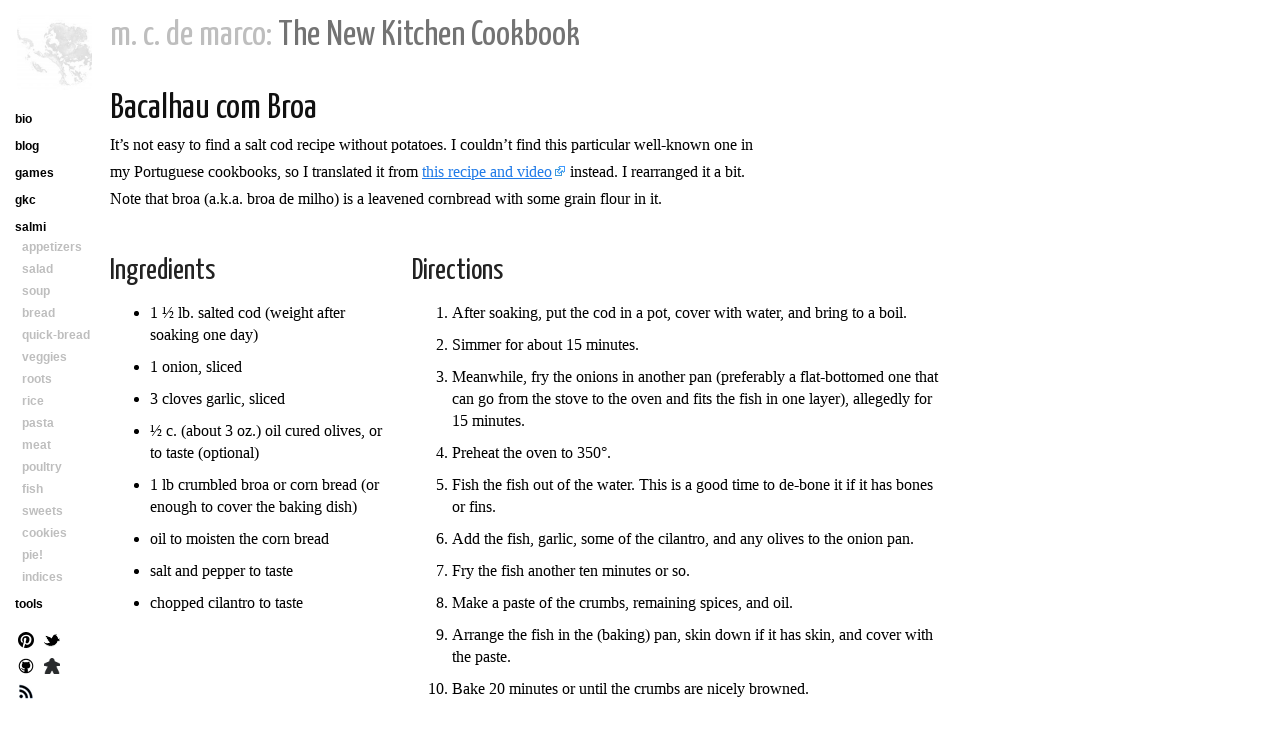

--- FILE ---
content_type: text/html
request_url: http://mcdemarco.net/recipes/fish/bacalhauComBroa/
body_size: 2289
content:
<!DOCTYPE html>
<html xmlns="http://www.w3.org/1999/xhtml" xml:lang="en" lang="en-us">
<head>
  <meta charset="utf-8">
  <title>
    
		
		
		
		Bacalhau com Broa &ndash;
		
    m. c. de marco
  </title>

  <meta name="author" content="m. c. de marco" />
  <meta name="viewport" content="width=device-width" />

  
  <meta name="description" content="Recipes: Bacalhau com Broa" />
  <meta name="og:description" content="Recipes: Bacalhau com Broa" />
  

  
  <meta name="og:image" content="/recipes/images/fishGPT.png" />
  <meta name="twitter:image" content="/recipes/images/fishGPT.png" />
  

  

  

  <link rel="alternate" type="application/rss+xml" href="/atom.xml" />

  <link rel="stylesheet" href="/css/base.css" type="text/css" media="screen, projection" />
  <link rel="stylesheet" href="/css/pygments.css" type="text/css" />
  <link id="mobileStyle" media="only screen and (max-device-width: 480px)" href="/css/iphone.css" type="text/css" rel="stylesheet" />
  <!--link media="only screen and (device-width: 768px)" href="/css/iphone.css" type="text/css" rel="stylesheet" /-->
  <link href='//fonts.googleapis.com/css?family=Yanone+Kaffeesatz' rel='stylesheet' type='text/css'>
  <link rel="apple-touch-icon" href="/apple-touch-icon.png" />

</head>

<body class="recipes recipe" >

<section class="header">
  <h1>m. c. de marco:
      
      <span class="booktitle">The New Kitchen Cookbook</span>
      
  </h1>
</section>

<section class="content">
      
  <main><subsection><a name="Bacalhau.com.Broa"></a>
<h1>Bacalhau com Broa</h1>

<p>It&rsquo;s not easy to find a salt cod recipe without potatoes.  I couldn&rsquo;t find this particular well-known one in my Portuguese cookbooks, so I translated it from <a href="http://www.soparamulheres.pt/a-verdadeira-receita-de-bacalhau-com-broa-e-de-comer-e-chorar-por-mais/">this recipe and video</a> instead.  I rearranged it a bit.  Note that broa (a.k.a. broa de milho) is a leavened cornbread with some grain flour in it.</p>

<a name="Ingredients"></a>
</subsection><subsection><h2>Ingredients</h2>

<ul>
<li>1 &frac12; lb. salted cod (weight after soaking one day)</li>
<li>1 onion, sliced</li>
<li>3 cloves garlic, sliced</li>
<li>&frac12; c. (about 3 oz.) oil cured olives, or to taste (optional)</li>
<li>1 lb crumbled broa or corn bread (or enough to cover the baking dish)</li>
<li>oil to moisten the corn bread</li>
<li>salt and pepper to taste</li>
<li>chopped cilantro to taste</li>
</ul>


<a name="Directions"></a>
</subsection><subsection><h2>Directions</h2>

<ol>
<li>After soaking, put the cod in a pot, cover with water, and bring to a boil.</li>
<li>Simmer for about 15 minutes.</li>
<li>Meanwhile, fry the onions in another pan (preferably a flat-bottomed one that can go from the stove to the oven and fits the fish in one layer), allegedly for 15 minutes.</li>
<li>Preheat the oven to 350°.</li>
<li>Fish the fish out of the water.  This is a good time to de-bone it if it has bones or fins.</li>
<li>Add the fish, garlic, some of the cilantro, and any olives to the onion pan.</li>
<li>Fry the fish another ten minutes or so.</li>
<li>Make a paste of the crumbs, remaining spices, and oil.</li>
<li>Arrange the fish in the (baking) pan, skin down if it has skin, and cover with the paste.</li>
<li>Bake 20 minutes or until the crumbs are nicely browned.</li>
</ol>


<a name="Variants"></a>
</subsection><subsection><h2>Variants</h2>

<p>I actually used corn meal with some egg, almond milk, and baking powder to form a crust, but I&rsquo;d do it the right way next time.</p>

<p>The olives are also my variant from the recipe cited.</p>
</subsection></main>

<hr>

<section id="recipeTOC">

<ul>
<li><a href="/recipes/">Table of Contents</a></li>
<li><a href="/recipes/preface/cookbook/">Using the Cookbook</a></li>
<li><a href="/recipes/indices/">Indices</a></li>
<li><a href="../">Chapter Contents</a></li>
</ul>


</section>


</section>

  <section class="sidebar">
    <a href="/" class="avatar">
      <img src="/images/avatar.jpg" height="75" width="75" class="avatar" />
    </a>
    <a class="name" href="/">
      <span id="lname">m.c.d.</span>
    </a>

    <section class="sections">
      <ul id="mainMenu">
	<li><a href="/bio/">bio</a>
	
	</li>
	<li><a href="/blog/">blog</a>
	
	</li>
	<li><a href="/games/">games</a>
	
	</li>
	<li><a href="/gkc/" title="G. K. Chesterton">gkc</a>
	
	</li>
	<li><a href="/stream/" title="Salmagundi">salmi</a>
	
	<ul>
	  <li><a href="/recipes/appetizers/">appetizers</a></li>
	  <li><a href="/recipes/salad/">salad</a></li>
	  <li><a href="/recipes/soup/">soup</a></li>
	  <li><a href="/recipes/bread/">bread</a></li>
	  <li><a href="/recipes/quick-bread/">quick-bread</a></li>
	  <li><a href="/recipes/vegetables/">veggies</a></li>
	  <li><a href="/recipes/roots/">roots</a></li>
	  <li><a href="/recipes/rice/">rice</a></li>
	  <li><a href="/recipes/pasta/">pasta</a></li>
	  <li><a href="/recipes/meat/">meat</a></li>
	  <li><a href="/recipes/poultry/">poultry</a></li>
	  <li><a href="/recipes/fish/">fish</a></li>
	  <li><a href="/recipes/sweets/">sweets</a></li>
	  <li><a href="/recipes/cookies/">cookies</a></li>
	  <li><a href="/recipes/pie/">pie!</a></li>
	  <li><a href="/recipes/indices/">indices</a></li>
	</ul>
	

	</li>
	<li><a href="/tools/" title="Writing tools">tools</a>
	
	
	
	</li>
      </ul>
    </section>

    <section class="meta">
      <a href="http://pinterest.com/mcdemarco/" title="Pinterest"><img src="/images/pinterest.png" /></a>
      <a href="https://twitter.com/mcdemarco" title="Twitter"><img src="/images/twitter.png" /></a>
      <a href="https://github.com/mcdemarco" title="GitHub"><img src="/images/github.png" /></a>
      <a href="http://boardgamegeek.com/user/fiddly_bits" title="BoardGameGeek"><img src="/images/meeple.png" /></a>
      <a href="/atom.xml" title="RSS"><img src="/images/rss.png" /></a>
    </section>

    <section class="switch">
      <a onclick="document.getElementById('mobileStyle').disabled = true;">View full site</a>
    </section>     


  </section>

</body>

</html>


--- FILE ---
content_type: text/css
request_url: http://mcdemarco.net/css/iphone.css
body_size: 471
content:
.sidebar {
  position: inherit;
  width: inherit;
  margin: 25px;
  padding: 35px; }
  .sidebar a.avatar {
      float:right;
  }
  .sidebar .meta {
    margin-top: 15px;
    display: flex;
    flex-flow: row nowrap;
    width:100%; }
    .sidebar .meta a {
      display: flex;
      flex-flow: row nowrap;
      flex: 1;
      align-items:center;
      justify-content: space-between;
      min-width:0;}
  .sidebar .name {
    color: #bebebe;
    display: block; }
  .sidebar .switch {
    margin-top: 15px;
    color: #bebebe;
    text-align:center;
    display: block; }
  .sidebar ul#mainMenu li ul,
  .sidebar ul#mainMenu li ul li,
  .sidebar ul#mainMenu li ul li a {
    width:auto;
    line-height: 1.5;
    display:inline; }
  .sidebar ul#mainMenu li ul li a {
    white-space:nowrap; }

.header {
  margin: 0;
  padding: 15px 25px 5px 25px;
  width: inherit; }
  .header h1 {
    white-space: nowrap;
    overflow: hidden;
    text-overflow: ellipsis;
    margin: 0 0 5px 0; }

.content {
  margin: 0;
  padding: 5px 25px;
  width: inherit; 
  box-shadow: 0 7px 5px -5px #ccc; }
  .content h1 {
    margin: 0 0 5px 0; }
  .content p code {
    word-wrap: break-word;}
  .content pre {
    overflow: auto;}

div.polaroids {
    position:inherit;
    overflow:auto;
}
